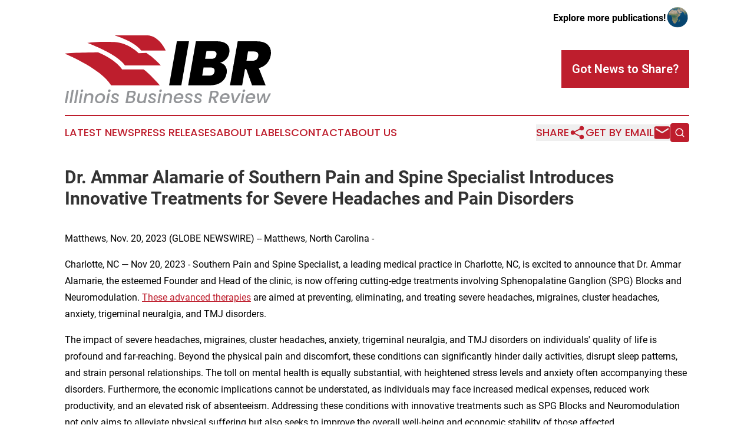

--- FILE ---
content_type: text/html;charset=utf-8
request_url: https://www.illinoisbusinessreview.com/article/669895511-dr-ammar-alamarie-of-southern-pain-and-spine-specialist-introduces-innovative-treatments-for-severe-headaches-and-pain-disorders
body_size: 6675
content:
<!DOCTYPE html>
<html lang="en">
<head>
  <title>Dr. Ammar Alamarie of Southern Pain and Spine Specialist Introduces Innovative Treatments for Severe Headaches and Pain Disorders | Illinois Business Review</title>
  <meta charset="utf-8">
  <meta name="viewport" content="width=device-width, initial-scale=1">
    <meta name="description" content="Illinois Business Review is an online news publication focusing on business &amp; economy in the Illinois: Your business and economy news reporter from Illinois">
    <link rel="icon" href="https://cdn.newsmatics.com/agp/sites/illinoisbusinessreview-favicon-1.png" type="image/png">
  <meta name="csrf-token" content="FP3N5CR3QjvDzzZv9UmhQkaFEGAqZWbOKfEfMCjZdtw=">
  <meta name="csrf-param" content="authenticity_token">
  <link href="/css/styles.min.css?v1d0b8e25eaccc1ca72b30a2f13195adabfa54991" rel="stylesheet" data-turbo-track="reload">
  <link rel="stylesheet" href="/plugins/vanilla-cookieconsent/cookieconsent.css?v1d0b8e25eaccc1ca72b30a2f13195adabfa54991">
  
<style type="text/css">
    :root {
        --color-primary-background: rgba(190, 30, 45, 0.4);
        --color-primary: #BE1E2D;
        --color-secondary: #747578;
    }
</style>

  <script type="importmap">
    {
      "imports": {
          "adController": "/js/controllers/adController.js?v1d0b8e25eaccc1ca72b30a2f13195adabfa54991",
          "alertDialog": "/js/controllers/alertDialog.js?v1d0b8e25eaccc1ca72b30a2f13195adabfa54991",
          "articleListController": "/js/controllers/articleListController.js?v1d0b8e25eaccc1ca72b30a2f13195adabfa54991",
          "dialog": "/js/controllers/dialog.js?v1d0b8e25eaccc1ca72b30a2f13195adabfa54991",
          "flashMessage": "/js/controllers/flashMessage.js?v1d0b8e25eaccc1ca72b30a2f13195adabfa54991",
          "gptAdController": "/js/controllers/gptAdController.js?v1d0b8e25eaccc1ca72b30a2f13195adabfa54991",
          "hamburgerController": "/js/controllers/hamburgerController.js?v1d0b8e25eaccc1ca72b30a2f13195adabfa54991",
          "labelsDescription": "/js/controllers/labelsDescription.js?v1d0b8e25eaccc1ca72b30a2f13195adabfa54991",
          "searchController": "/js/controllers/searchController.js?v1d0b8e25eaccc1ca72b30a2f13195adabfa54991",
          "videoController": "/js/controllers/videoController.js?v1d0b8e25eaccc1ca72b30a2f13195adabfa54991",
          "navigationController": "/js/controllers/navigationController.js?v1d0b8e25eaccc1ca72b30a2f13195adabfa54991"          
      }
    }
  </script>
  <script>
      (function(w,d,s,l,i){w[l]=w[l]||[];w[l].push({'gtm.start':
      new Date().getTime(),event:'gtm.js'});var f=d.getElementsByTagName(s)[0],
      j=d.createElement(s),dl=l!='dataLayer'?'&l='+l:'';j.async=true;
      j.src='https://www.googletagmanager.com/gtm.js?id='+i+dl;
      f.parentNode.insertBefore(j,f);
      })(window,document,'script','dataLayer','GTM-KGCXW2X');
  </script>

  <script>
    window.dataLayer.push({
      'cookie_settings': 'delta'
    });
  </script>
</head>
<body class="df-5 is-subpage">
<noscript>
  <iframe src="https://www.googletagmanager.com/ns.html?id=GTM-KGCXW2X"
          height="0" width="0" style="display:none;visibility:hidden"></iframe>
</noscript>
<div class="layout">

  <!-- Top banner -->
  <div class="max-md:hidden w-full content universal-ribbon-inner flex justify-end items-center">
    <a href="https://www.affinitygrouppublishing.com/" target="_blank" class="brands">
      <span class="font-bold text-black">Explore more publications!</span>
      <div>
        <img src="/images/globe.png" height="40" width="40" class="icon-globe"/>
      </div>
    </a>
  </div>
  <header data-controller="hamburger">
  <div class="content">
    <div class="header-top">
      <div class="flex gap-2 masthead-container justify-between items-center">
        <div class="mr-4 logo-container">
          <a href="/">
              <img src="https://cdn.newsmatics.com/agp/sites/illinoisbusinessreview-logo-1.svg" alt="Illinois Business Review"
                class="max-md:!h-[60px] lg:!max-h-[115px]" height="131"
                width="auto" />
          </a>
        </div>
        <button class="hamburger relative w-8 h-6">
          <span aria-hidden="true"
            class="block absolute h-[2px] w-9 bg-[--color-primary] transform transition duration-500 ease-in-out -translate-y-[15px]"></span>
          <span aria-hidden="true"
            class="block absolute h-[2px] w-7 bg-[--color-primary] transform transition duration-500 ease-in-out translate-x-[7px]"></span>
          <span aria-hidden="true"
            class="block absolute h-[2px] w-9 bg-[--color-primary] transform transition duration-500 ease-in-out translate-y-[15px]"></span>
        </button>
        <a href="/submit-news" class="max-md:hidden button button-upload-content button-primary w-fit">
          <span>Got News to Share?</span>
        </a>
      </div>
      <!--  Screen size line  -->
      <div class="absolute bottom-0 -ml-[20px] w-screen h-[1px] bg-[--color-primary] z-50 md:hidden">
      </div>
    </div>
    <!-- Navigation bar -->
    <div class="navigation is-hidden-on-mobile" id="main-navigation">
      <div class="w-full md:hidden">
        <div data-controller="search" class="relative w-full">
  <div data-search-target="form" class="relative active">
    <form data-action="submit->search#performSearch" class="search-form">
      <input type="text" name="query" placeholder="Search..." data-search-target="input" class="search-input md:hidden" />
      <button type="button" data-action="click->search#toggle" data-search-target="icon" class="button-search">
        <img height="18" width="18" src="/images/search.svg" />
      </button>
    </form>
  </div>
</div>

      </div>
      <nav class="navigation-part">
          <a href="/latest-news" class="nav-link">
            Latest News
          </a>
          <a href="/press-releases" class="nav-link">
            Press Releases
          </a>
          <a href="/about-labels" class="nav-link">
            About Labels
          </a>
          <a href="/contact" class="nav-link">
            Contact
          </a>
          <a href="/about" class="nav-link">
            About Us
          </a>
      </nav>
      <div class="w-full md:w-auto md:justify-end">
        <div data-controller="navigation" class="header-actions hidden">
  <button class="nav-link flex gap-1 items-center" onclick="window.ShareDialog.openDialog()">
    <span data-navigation-target="text">
      Share
    </span>
    <span class="icon-share"></span>
  </button>
  <button onclick="window.AlertDialog.openDialog()" class="nav-link nav-link-email flex items-center gap-1.5">
    <span data-navigation-target="text">
      Get by Email
    </span>
    <span class="icon-mail"></span>
  </button>
  <div class="max-md:hidden">
    <div data-controller="search" class="relative w-full">
  <div data-search-target="form" class="relative active">
    <form data-action="submit->search#performSearch" class="search-form">
      <input type="text" name="query" placeholder="Search..." data-search-target="input" class="search-input md:hidden" />
      <button type="button" data-action="click->search#toggle" data-search-target="icon" class="button-search">
        <img height="18" width="18" src="/images/search.svg" />
      </button>
    </form>
  </div>
</div>

  </div>
</div>

      </div>
      <a href="/submit-news" class="md:hidden uppercase button button-upload-content button-primary w-fit">
        <span>Got News to Share?</span>
      </a>
      <a href="https://www.affinitygrouppublishing.com/" target="_blank" class="nav-link-agp">
        Explore more publications!
        <img src="/images/globe.png" height="35" width="35" />
      </a>
    </div>
  </div>
</header>

  <div id="main-content" class="content">
    <div id="flash-message"></div>
    <h1>Dr. Ammar Alamarie of Southern Pain and Spine Specialist Introduces Innovative Treatments for Severe Headaches and Pain Disorders</h1>
<div class="press-release">
  
      <p>Matthews, Nov.  20, 2023  (GLOBE NEWSWIRE) -- Matthews, North Carolina - </p>   <p>Charlotte, NC &#x2014; Nov 20, 2023 - Southern Pain and Spine Specialist, a leading medical practice in Charlotte, NC, is excited to announce that Dr. Ammar Alamarie, the esteemed Founder and Head of the clinic, is now offering cutting-edge treatments involving Sphenopalatine Ganglion (SPG) Blocks and Neuromodulation. <a href="https://southernpainspecialists.com/conditions/head-conditions/" rel="nofollow" target="_blank">These advanced therapies</a> are aimed at preventing, eliminating, and treating severe headaches, migraines, cluster headaches, anxiety, trigeminal neuralgia, and TMJ disorders.</p>    <p>The impact of severe headaches, migraines, cluster headaches, anxiety, trigeminal neuralgia, and TMJ disorders on individuals' quality of life is profound and far-reaching. Beyond the physical pain and discomfort, these conditions can significantly hinder daily activities, disrupt sleep patterns, and strain personal relationships. The toll on mental health is equally substantial, with heightened stress levels and anxiety often accompanying these disorders. Furthermore, the economic implications cannot be understated, as individuals may face increased medical expenses, reduced work productivity, and an elevated risk of absenteeism. Addressing these conditions with innovative treatments such as SPG Blocks and Neuromodulation not only aims to alleviate physical suffering but also seeks to improve the overall well-being and economic stability of those affected.</p>    <p>SPG Blocks, with a history spanning more than a century, had started to fade into obscurity as a forgotten medical practice. However, the resurgence of interest in this age-old technique was sparked in 1986 with the publication of "Miracles on Park Avenue." This book played a pivotal role in shedding light on the incredible potential of SPG Blocks. Furthermore, the 1930 Annals of Internal Medicine (JAMA) featured an article titled 'Sphenopalatine Phenomena' by Hiram Byrd MD, reporting an impressive 10,000 successful SPG Blocks in 2,000 patients, revealing virtually no negative side effects associated with the procedure.</p>    <p>Dr. Alamarie, a distinguished expert in pain management, recognizes the significance of these historical treatments and aims to bring them back into the spotlight for the benefit of patients suffering from debilitating conditions.</p>    <p>SPG Blocks involve the administration of a local anesthetic to the Sphenopalatine Ganglion, a group of nerve cells located within the facial structure. This procedure has shown remarkable success in providing relief from severe headaches, migraines, and various pain disorders. Dr. Alamarie, with his extensive experience, ensures that the SPG Blocks are administered safely and effectively, following the latest medical standards.</p>    <p>Neuromodulation, another groundbreaking approach, utilizes advanced technologies to regulate and normalize the nervous system, offering relief to patients dealing with chronic pain, anxiety, and other neurological conditions. Dr. Alamarie tailors Neuromodulation therapies to each patient's unique needs, providing a personalized and comprehensive approach to pain management.</p>    <p><a href="https://www.linkedin.com/in/ammar-alamarie-m-d-d-aba-88552724/" rel="nofollow" target="_blank">Dr. Ammar Alamarie</a> expressed his enthusiasm for introducing these innovative treatments, stating, "Our goal at Southern Pain and Spine Specialist is to provide the highest quality of care to our patients. By offering SPG Blocks and Neuromodulation, we aim to bring relief to those suffering from severe headaches and pain disorders, ultimately improving their overall quality of life."</p>    <p>Southern Pain and Spine Specialist invites individuals experiencing chronic headaches, migraines, and other pain-related conditions to schedule a consultation with Dr. Ammar Alamarie to explore the benefits of SPG Blocks and Neuromodulation.</p>    <p>For more information or to schedule an appointment, please contact:</p>    <p>Southern Pain and Spine Specialist</p>    <p>101 East Matthews Street Suite 200</p>    <p>Matthews, NC 28105</p>    <p> </p>    <p>About Southern Pain and Spine Specialist:</p>    <p>Southern Pain and Spine Specialist is a leading medical practice based in Charlotte, NC, specializing in comprehensive pain management. Headed by Dr. Ammar Alamarie, the clinic is dedicated to providing innovative and personalized solutions to improve the lives of individuals suffering from chronic pain and neurological disorders. Dr. Alamarie actively teaches Anesthesiologists who are taking the certification exam. He is an Oral Board instructor for physicians who are taking the American Board of Anesthesiology exam and wants to assure his colleagues are experts like him in the field and are practicing quality evidence base medicine.</p>    <p></p>    <p> </p>   <p>###</p>  <p>For more information about Southern Pain and Spine Specialists, contact the company here:<br><br>Southern Pain and Spine Specialists<br>Dr. Ammar Alamarie<br>(833) 704-7246<br>dralamarie@southernpainspecialists.com<br>101 E Matthews St #200<br>Matthews, NC 28105</p> <img class="__GNW8366DE3E__IMG" src="https://www.globenewswire.com/newsroom/ti?nf=ODk4Mjc5NiM1OTM4MjIxIzIyNjMwMjc="> <br><img src="https://ml.globenewswire.com/media/N2E4ZGFhYTUtMDc3NS00OGIzLTgyMzQtZjYxNDhkOTlhMDJkLTEyNzQ1Nzc=/tiny/Southern-Pain-and-Spine-Specia.png" referrerpolicy="no-referrer-when-downgrade"><pre>Dr. Ammar Alamarie</pre>
    <p>
  Legal Disclaimer:
</p>
<p>
  EIN Presswire provides this news content "as is" without warranty of any kind. We do not accept any responsibility or liability
  for the accuracy, content, images, videos, licenses, completeness, legality, or reliability of the information contained in this
  article. If you have any complaints or copyright issues related to this article, kindly contact the author above.
</p>
<img class="prtr" src="https://www.einpresswire.com/tracking/article.gif?t=5&a=hKZqmaT_HsTqXiMk&i=8QP57XxThCzeXEli" alt="">
</div>

  </div>
</div>
<footer class="footer footer-with-line">
  <div class="content flex flex-col">
    <p class="footer-text text-sm mb-4 order-2 lg:order-1">© 1995-2026 Newsmatics Inc. dba Affinity Group Publishing &amp; Illinois Business Review. All Rights Reserved.</p>
    <div class="footer-nav lg:mt-2 mb-[30px] lg:mb-0 flex gap-7 flex-wrap justify-center order-1 lg:order-2">
        <a href="/about" class="footer-link">About</a>
        <a href="/archive" class="footer-link">Press Release Archive</a>
        <a href="/submit-news" class="footer-link">Submit Press Release</a>
        <a href="/legal/terms" class="footer-link">Terms &amp; Conditions</a>
        <a href="/legal/dmca" class="footer-link">Copyright/DMCA Policy</a>
        <a href="/legal/privacy" class="footer-link">Privacy Policy</a>
        <a href="/contact" class="footer-link">Contact</a>
    </div>
  </div>
</footer>
<div data-controller="dialog" data-dialog-url-value="/" data-action="click->dialog#clickOutside">
  <dialog
    class="modal-shadow fixed backdrop:bg-black/20 z-40 text-left bg-white rounded-full w-[350px] h-[350px] overflow-visible"
    data-dialog-target="modal"
  >
    <div class="text-center h-full flex items-center justify-center">
      <button data-action="click->dialog#close" type="button" class="modal-share-close-button">
        ✖
      </button>
      <div>
        <div class="mb-4">
          <h3 class="font-bold text-[28px] mb-3">Share us</h3>
          <span class="text-[14px]">on your social networks:</span>
        </div>
        <div class="flex gap-6 justify-center text-center">
          <a href="https://www.facebook.com/sharer.php?u=https://www.illinoisbusinessreview.com" class="flex flex-col items-center font-bold text-[#4a4a4a] text-sm" target="_blank">
            <span class="h-[55px] flex items-center">
              <img width="40px" src="/images/fb.png" alt="Facebook" class="mb-2">
            </span>
            <span class="text-[14px]">
              Facebook
            </span>
          </a>
          <a href="https://www.linkedin.com/sharing/share-offsite/?url=https://www.illinoisbusinessreview.com" class="flex flex-col items-center font-bold text-[#4a4a4a] text-sm" target="_blank">
            <span class="h-[55px] flex items-center">
              <img width="40px" height="40px" src="/images/linkedin.png" alt="LinkedIn" class="mb-2">
            </span>
            <span class="text-[14px]">
            LinkedIn
            </span>
          </a>
        </div>
      </div>
    </div>
  </dialog>
</div>

<div data-controller="alert-dialog" data-action="click->alert-dialog#clickOutside">
  <dialog
    class="fixed backdrop:bg-black/20 modal-shadow z-40 text-left bg-white rounded-full w-full max-w-[450px] aspect-square overflow-visible"
    data-alert-dialog-target="modal">
    <div class="flex items-center text-center -mt-4 h-full flex-1 p-8 md:p-12">
      <button data-action="click->alert-dialog#close" type="button" class="modal-close-button">
        ✖
      </button>
      <div class="w-full" data-alert-dialog-target="subscribeForm">
        <img class="w-8 mx-auto mb-4" src="/images/agps.svg" alt="AGPs" />
        <p class="md:text-lg">Get the latest news on this topic.</p>
        <h3 class="dialog-title mt-4">SIGN UP FOR FREE TODAY</h3>
        <form data-action="submit->alert-dialog#submit" method="POST" action="/alerts">
  <input type="hidden" name="authenticity_token" value="FP3N5CR3QjvDzzZv9UmhQkaFEGAqZWbOKfEfMCjZdtw=">

  <input data-alert-dialog-target="fullnameInput" type="text" name="fullname" id="fullname" autocomplete="off" tabindex="-1">
  <label>
    <input data-alert-dialog-target="emailInput" placeholder="Email address" name="email" type="email"
      value=""
      class="rounded-xs mb-2 block w-full bg-white px-4 py-2 text-gray-900 border-[1px] border-solid border-gray-600 focus:border-2 focus:border-gray-800 placeholder:text-gray-400"
      required>
  </label>
  <div class="text-red-400 text-sm" data-alert-dialog-target="errorMessage"></div>

  <input data-alert-dialog-target="timestampInput" type="hidden" name="timestamp" value="1768863267" autocomplete="off" tabindex="-1">

  <input type="submit" value="Sign Up"
    class="!rounded-[3px] w-full mt-2 mb-4 bg-primary px-5 py-2 leading-5 font-semibold text-white hover:color-primary/75 cursor-pointer">
</form>
<a data-action="click->alert-dialog#close" class="text-black underline hover:no-underline inline-block mb-4" href="#">No Thanks</a>
<p class="text-[15px] leading-[22px]">
  By signing to this email alert, you<br /> agree to our
  <a href="/legal/terms" class="underline text-primary hover:no-underline" target="_blank">Terms & Conditions</a>
</p>

      </div>
      <div data-alert-dialog-target="checkEmail" class="hidden">
        <img class="inline-block w-9" src="/images/envelope.svg" />
        <h3 class="dialog-title">Check Your Email</h3>
        <p class="text-lg mb-12">We sent a one-time activation link to <b data-alert-dialog-target="userEmail"></b>.
          Just click on the link to
          continue.</p>
        <p class="text-lg">If you don't see the email in your inbox, check your spam folder or <a
            class="underline text-primary hover:no-underline" data-action="click->alert-dialog#showForm" href="#">try
            again</a>
        </p>
      </div>

      <!-- activated -->
      <div data-alert-dialog-target="activated" class="hidden">
        <img class="w-8 mx-auto mb-4" src="/images/agps.svg" alt="AGPs" />
        <h3 class="dialog-title">SUCCESS</h3>
        <p class="text-lg">You have successfully confirmed your email and are subscribed to <b>
            Illinois Business Review
          </b> daily
          news alert.</p>
      </div>
      <!-- alreadyActivated -->
      <div data-alert-dialog-target="alreadyActivated" class="hidden">
        <img class="w-8 mx-auto mb-4" src="/images/agps.svg" alt="AGPs" />
        <h3 class="dialog-title">Alert was already activated</h3>
        <p class="text-lg">It looks like you have already confirmed and are receiving the <b>
            Illinois Business Review
          </b> daily news
          alert.</p>
      </div>
      <!-- activateErrorMessage -->
      <div data-alert-dialog-target="activateErrorMessage" class="hidden">
        <img class="w-8 mx-auto mb-4" src="/images/agps.svg" alt="AGPs" />
        <h3 class="dialog-title">Oops!</h3>
        <p class="text-lg mb-4">It looks like something went wrong. Please try again.</p>
        <form data-action="submit->alert-dialog#submit" method="POST" action="/alerts">
  <input type="hidden" name="authenticity_token" value="FP3N5CR3QjvDzzZv9UmhQkaFEGAqZWbOKfEfMCjZdtw=">

  <input data-alert-dialog-target="fullnameInput" type="text" name="fullname" id="fullname" autocomplete="off" tabindex="-1">
  <label>
    <input data-alert-dialog-target="emailInput" placeholder="Email address" name="email" type="email"
      value=""
      class="rounded-xs mb-2 block w-full bg-white px-4 py-2 text-gray-900 border-[1px] border-solid border-gray-600 focus:border-2 focus:border-gray-800 placeholder:text-gray-400"
      required>
  </label>
  <div class="text-red-400 text-sm" data-alert-dialog-target="errorMessage"></div>

  <input data-alert-dialog-target="timestampInput" type="hidden" name="timestamp" value="1768863267" autocomplete="off" tabindex="-1">

  <input type="submit" value="Sign Up"
    class="!rounded-[3px] w-full mt-2 mb-4 bg-primary px-5 py-2 leading-5 font-semibold text-white hover:color-primary/75 cursor-pointer">
</form>
<a data-action="click->alert-dialog#close" class="text-black underline hover:no-underline inline-block mb-4" href="#">No Thanks</a>
<p class="text-[15px] leading-[22px]">
  By signing to this email alert, you<br /> agree to our
  <a href="/legal/terms" class="underline text-primary hover:no-underline" target="_blank">Terms & Conditions</a>
</p>

      </div>

      <!-- deactivated -->
      <div data-alert-dialog-target="deactivated" class="hidden">
        <img class="w-8 mx-auto mb-4" src="/images/agps.svg" alt="AGPs" />
        <h3 class="dialog-title">You are Unsubscribed!</h3>
        <p class="text-lg">You are no longer receiving the <b>
            Illinois Business Review
          </b>daily news alert.</p>
      </div>
      <!-- alreadyDeactivated -->
      <div data-alert-dialog-target="alreadyDeactivated" class="hidden">
        <img class="w-8 mx-auto mb-4" src="/images/agps.svg" alt="AGPs" />
        <h3 class="dialog-title">You have already unsubscribed!</h3>
        <p class="text-lg">You are no longer receiving the <b>
            Illinois Business Review
          </b> daily news alert.</p>
      </div>
      <!-- deactivateErrorMessage -->
      <div data-alert-dialog-target="deactivateErrorMessage" class="hidden">
        <img class="w-8 mx-auto mb-4" src="/images/agps.svg" alt="AGPs" />
        <h3 class="dialog-title">Oops!</h3>
        <p class="text-lg">Try clicking the Unsubscribe link in the email again and if it still doesn't work, <a
            href="/contact">contact us</a></p>
      </div>
    </div>
  </dialog>
</div>

<script src="/plugins/vanilla-cookieconsent/cookieconsent.umd.js?v1d0b8e25eaccc1ca72b30a2f13195adabfa54991"></script>
  <script src="/js/cookieconsent.js?v1d0b8e25eaccc1ca72b30a2f13195adabfa54991"></script>

<script type="module" src="/js/app.js?v1d0b8e25eaccc1ca72b30a2f13195adabfa54991"></script>
</body>
</html>


--- FILE ---
content_type: image/svg+xml
request_url: https://cdn.newsmatics.com/agp/sites/illinoisbusinessreview-logo-1.svg
body_size: 12867
content:
<?xml version="1.0" encoding="UTF-8" standalone="no"?>
<svg
   xmlns:dc="http://purl.org/dc/elements/1.1/"
   xmlns:cc="http://creativecommons.org/ns#"
   xmlns:rdf="http://www.w3.org/1999/02/22-rdf-syntax-ns#"
   xmlns:svg="http://www.w3.org/2000/svg"
   xmlns="http://www.w3.org/2000/svg"
   version="1.1"
   id="Layer_1"
   x="0px"
   y="0px"
   viewBox="0 0 400 131.10001"
   xml:space="preserve"
   width="400"
   height="131.10001"><metadata
   id="metadata41"><rdf:RDF><cc:Work
       rdf:about=""><dc:format>image/svg+xml</dc:format><dc:type
         rdf:resource="http://purl.org/dc/dcmitype/StillImage" /></cc:Work></rdf:RDF></metadata><defs
   id="defs39" />
<style
   type="text/css"
   id="style2">
	.st0{fill:#BE1E2D;}
	.st1{fill:#939598;}
</style>
<g
   id="XMLID_7_"
   transform="translate(0,-47)">
	<g
   id="XMLID_5_">
		<path
   id="XMLID_1_"
   class="st0"
   d="m 96.3,47 c 0,0 37.6,10.5 52,29.3 h 47.6 c 0,0 -11.6,-28.2 -35.4,-29.3 z" />
		<path
   id="XMLID_3_"
   class="st0"
   d="m 43.7,61.6 c 0,0 58.6,21.3 73,43.4 h 69.7 c 0,0 -13.1,-14.4 -28.2,-24.3 l -14.9,0.6 c 0,0 -19.6,-20.2 -47,-21.6 0,0 -38.2,-1.4 -52.6,1.9 z" />
		<path
   id="XMLID_4_"
   class="st0"
   d="m 0,82.2 c 0,0 70.4,28.7 90,61.2 h 94.4 c 0,0 -23.2,-25.8 -31.7,-30.6 h -41.3 c 0,0 -11.4,-18.8 -46.8,-33.2 -0.1,0 -59.8,0.8 -64.6,2.6 z" />
	</g>
	<g
   id="XMLID_8_">
		<path
   id="XMLID_9_"
   d="m 241,58.4 -14.9,85 h -23.7 l 15.1,-85 z" />
		<path
   id="XMLID_11_"
   d="m 313,93 c -3.3,3.3 -7.1,5.6 -11.6,6.8 4.1,1 7.3,2.9 9.6,5.9 2.3,3 3.4,6.5 3.4,10.6 0,1.3 -0.1,2.6 -0.4,4 -1.2,7.2 -4.7,12.9 -10.4,17 -5.7,4.1 -13.1,6.1 -22.2,6.1 h -42.1 l 15.1,-85 h 40.7 c 7.7,0 13.7,1.5 18,4.6 4.3,3.1 6.4,7.5 6.4,13.2 0,1.4 -0.1,2.8 -0.4,4.2 -0.8,5.1 -2.8,9.2 -6.1,12.6 z m -22.3,22.2 c 0,-2 -0.7,-3.6 -2,-4.6 -1.3,-1.1 -3.3,-1.6 -5.8,-1.6 h -13.6 l -2.7,15.6 h 13.7 c 5.9,0 9.3,-2.5 10.2,-7.6 0.1,-0.5 0.2,-1.1 0.2,-1.8 z M 294.4,83 c 0,-3.9 -2.5,-5.8 -7.6,-5.8 h -11.9 l -2.7,15.1 h 11.9 c 5.9,0 9.2,-2.5 10.1,-7.5 0.2,-0.4 0.2,-1 0.2,-1.8 z" />
		<path
   id="XMLID_15_"
   d="m 393,64.4 c 4.7,4 7,9.3 7,15.9 0,2 -0.2,3.8 -0.5,5.4 -1,5.8 -3.4,10.9 -7.4,15.3 -3.9,4.4 -9.2,7.5 -15.7,9.3 l 13.3,33.2 h -26.3 l -11.3,-31.3 h -2.5 l -5.5,31.3 h -23.7 l 15.1,-85 h 37.3 c 8.8,-0.1 15.5,1.9 20.2,5.9 z m -40.5,31.5 h 11.7 c 6.3,0 10,-3 11.1,-8.9 0.2,-1 0.2,-1.6 0.2,-2 0,-2.2 -0.7,-3.9 -2.1,-5.1 -1.4,-1.2 -3.5,-1.8 -6.2,-1.8 h -11.7 z" />
	</g>
	<g
   id="XMLID_2_">
		<path
   id="XMLID_18_"
   class="st1"
   d="M 8.1,153.9 3.9,177.7 H 0 l 4.2,-23.8 z" />
		<path
   id="XMLID_20_"
   class="st1"
   d="m 17.4,152.4 -4.5,25.3 H 9 l 4.5,-25.3 z" />
		<path
   id="XMLID_22_"
   class="st1"
   d="M 26.4,152.4 22,177.7 h -3.9 l 4.5,-25.3 z" />
		<path
   id="XMLID_24_"
   class="st1"
   d="M 34.3,158.9 31,177.7 h -3.9 l 3.3,-18.8 z m -3,-3.1 c -0.4,-0.4 -0.6,-0.9 -0.6,-1.5 0,-0.8 0.3,-1.5 0.9,-2.1 0.6,-0.6 1.3,-0.9 2.1,-0.9 0.6,0 1.1,0.2 1.5,0.6 0.4,0.4 0.6,0.9 0.6,1.5 0,0.8 -0.3,1.5 -0.9,2.1 -0.6,0.6 -1.3,0.9 -2.1,0.9 -0.6,0 -1.1,-0.2 -1.5,-0.6 z" />
		<path
   id="XMLID_27_"
   class="st1"
   d="m 53.7,160.1 c 1.2,1.1 1.8,2.6 1.8,4.6 0,0.5 -0.1,1.1 -0.2,1.9 l -2,11.1 h -3.9 l 1.9,-10.5 c 0.1,-0.6 0.1,-1.1 0.1,-1.4 0,-1.3 -0.3,-2.2 -1,-2.9 -0.7,-0.7 -1.7,-1 -2.9,-1 -1.5,0 -2.7,0.5 -3.7,1.4 -1,0.9 -1.7,2.2 -1.9,3.9 v -0.1 L 40,177.7 h -3.9 l 3.3,-18.8 h 3.9 l -0.4,2.2 c 0.8,-0.8 1.7,-1.4 2.8,-1.8 1.1,-0.4 2.2,-0.7 3.3,-0.7 2,0 3.6,0.5 4.7,1.5 z" />
		<path
   id="XMLID_29_"
   class="st1"
   d="m 62.4,177 c -1.2,-0.7 -2.1,-1.6 -2.8,-2.8 -0.7,-1.2 -1,-2.6 -1,-4.1 0,-2.1 0.5,-4.1 1.5,-5.8 1,-1.8 2.4,-3.1 4.1,-4.2 1.7,-1 3.7,-1.5 5.8,-1.5 1.6,0 3,0.3 4.2,1 1.2,0.7 2.2,1.6 2.9,2.8 0.7,1.2 1,2.6 1,4.2 0,2.1 -0.5,4.1 -1.5,5.8 -1,1.8 -2.4,3.1 -4.2,4.2 -1.8,1 -3.7,1.5 -5.8,1.5 -1.6,-0.1 -3,-0.4 -4.2,-1.1 z m 8.2,-3.4 c 1.1,-0.7 1.9,-1.7 2.5,-2.9 0.6,-1.2 0.9,-2.5 0.9,-3.9 0,-1.6 -0.4,-2.8 -1.3,-3.6 -0.9,-0.9 -2,-1.3 -3.4,-1.3 -1.3,0 -2.5,0.4 -3.5,1.1 -1,0.7 -1.8,1.7 -2.4,3 -0.6,1.2 -0.9,2.6 -0.9,4 0,1.5 0.4,2.7 1.2,3.6 0.8,0.8 1.9,1.3 3.2,1.3 1.4,-0.2 2.6,-0.5 3.7,-1.3 z" />
		<path
   id="XMLID_32_"
   class="st1"
   d="M 87.4,158.9 84,177.7 h -3.9 l 3.3,-18.8 z m -3,-3.1 c -0.4,-0.4 -0.6,-0.9 -0.6,-1.5 0,-0.8 0.3,-1.5 0.9,-2.1 0.6,-0.6 1.3,-0.9 2.1,-0.9 0.6,0 1.1,0.2 1.5,0.6 0.4,0.4 0.6,0.9 0.6,1.5 0,0.8 -0.3,1.5 -0.9,2.1 -0.6,0.6 -1.3,0.9 -2.1,0.9 -0.6,0 -1.1,-0.2 -1.5,-0.6 z" />
		<path
   id="XMLID_35_"
   class="st1"
   d="m 92.6,177.3 c -1.1,-0.4 -1.9,-1.1 -2.5,-1.9 -0.6,-0.8 -0.9,-1.7 -0.9,-2.8 0,-0.2 0,-0.4 0.1,-0.8 H 93 c -0.1,0.9 0.2,1.6 0.8,2.2 0.6,0.6 1.5,0.9 2.6,0.9 1.1,0 2,-0.2 2.7,-0.6 0.7,-0.4 1.1,-1 1.1,-1.7 0,-0.6 -0.3,-1.2 -0.9,-1.5 -0.6,-0.4 -1.5,-0.8 -2.8,-1.3 -1.2,-0.5 -2.2,-0.9 -2.9,-1.3 -0.8,-0.4 -1.4,-1 -1.9,-1.7 -0.5,-0.7 -0.8,-1.6 -0.8,-2.7 0,-1.1 0.3,-2.1 0.9,-2.9 0.6,-0.8 1.5,-1.5 2.6,-1.9 1.1,-0.5 2.4,-0.7 3.9,-0.7 1.3,0 2.5,0.2 3.5,0.7 1,0.4 1.8,1.1 2.4,1.9 0.6,0.8 0.9,1.7 0.9,2.8 0,0.3 0,0.6 0,0.7 h -3.7 c 0.1,-0.9 -0.2,-1.6 -0.8,-2.2 -0.6,-0.5 -1.5,-0.8 -2.6,-0.8 -1,0 -1.8,0.2 -2.4,0.6 -0.6,0.4 -0.9,1 -0.9,1.7 0,0.7 0.3,1.3 0.9,1.7 0.6,0.4 1.6,0.9 2.8,1.4 1.2,0.5 2.1,0.9 2.8,1.3 0.7,0.4 1.4,1 1.9,1.6 0.5,0.7 0.8,1.5 0.8,2.6 0,1.1 -0.3,2.1 -1,2.9 -0.7,0.8 -1.6,1.5 -2.8,1.9 -1.2,0.4 -2.5,0.7 -4,0.7 -1.3,-0.1 -2.5,-0.3 -3.5,-0.8 z" />
		<path
   id="XMLID_37_"
   class="st1"
   d="m 135.9,163.5 c -0.9,0.9 -2,1.6 -3.3,2 1,0.2 1.9,0.7 2.6,1.6 0.7,0.9 1,1.9 1,3.1 0,0.4 0,0.7 -0.1,1.1 -0.2,1.2 -0.7,2.3 -1.5,3.3 -0.8,1 -1.8,1.7 -3.1,2.3 -1.3,0.6 -2.7,0.8 -4.3,0.8 h -9.5 l 4.2,-23.8 h 9.1 c 2.2,0 3.8,0.5 5,1.4 1.2,0.9 1.7,2.1 1.7,3.6 0,0.3 0,0.7 -0.1,1.1 -0.3,1.4 -0.8,2.6 -1.7,3.5 z m -3.5,6.6 c 0,-0.9 -0.3,-1.7 -1,-2.2 -0.7,-0.5 -1.6,-0.8 -2.7,-0.8 h -5.1 l -1.3,7.6 h 5.3 c 1.3,0 2.4,-0.3 3.3,-1 0.9,-0.7 1.4,-1.6 1.6,-2.8 -0.2,-0.4 -0.1,-0.6 -0.1,-0.8 z m 1.2,-10.3 c 0,-0.9 -0.3,-1.6 -0.9,-2.1 -0.6,-0.5 -1.5,-0.8 -2.6,-0.8 h -4.8 l -1.2,7 h 4.8 c 1.3,0 2.3,-0.3 3.2,-0.9 0.8,-0.6 1.3,-1.5 1.5,-2.6 0,-0.2 0,-0.4 0,-0.6 z" />
		<path
   id="XMLID_41_"
   class="st1"
   d="m 159.6,158.9 -3.3,18.8 h -3.9 l 0.4,-2.2 c -0.8,0.8 -1.7,1.4 -2.7,1.8 -1.1,0.4 -2.1,0.7 -3.3,0.7 -2,0 -3.6,-0.5 -4.8,-1.6 -1.2,-1.1 -1.8,-2.6 -1.8,-4.5 0,-0.5 0.1,-1.2 0.2,-1.9 l 1.9,-11.1 h 3.9 l -1.8,10.5 c -0.1,0.6 -0.1,1.1 -0.1,1.4 0,1.3 0.3,2.2 1,2.9 0.7,0.7 1.7,1 2.9,1 1.4,0 2.7,-0.4 3.7,-1.3 1,-0.9 1.7,-2.1 2,-3.7 l 1.9,-10.7 h 3.8 z" />
		<path
   id="XMLID_43_"
   class="st1"
   d="m 164.8,177.3 c -1.1,-0.4 -1.9,-1.1 -2.5,-1.9 -0.6,-0.8 -0.9,-1.7 -0.9,-2.8 0,-0.2 0,-0.4 0.1,-0.8 h 3.8 c -0.1,0.9 0.2,1.6 0.8,2.2 0.6,0.6 1.5,0.9 2.6,0.9 1.1,0 2,-0.2 2.7,-0.6 0.7,-0.4 1.1,-1 1.1,-1.7 0,-0.6 -0.3,-1.2 -0.9,-1.5 -0.6,-0.4 -1.5,-0.8 -2.8,-1.3 -1.2,-0.5 -2.2,-0.9 -2.9,-1.3 -0.8,-0.4 -1.4,-1 -1.9,-1.7 -0.5,-0.7 -0.8,-1.6 -0.8,-2.7 0,-1.1 0.3,-2.1 0.9,-2.9 0.6,-0.8 1.5,-1.5 2.6,-1.9 1.1,-0.5 2.4,-0.7 3.9,-0.7 1.3,0 2.5,0.2 3.5,0.7 1,0.4 1.8,1.1 2.4,1.9 0.6,0.8 0.9,1.7 0.9,2.8 0,0.3 0,0.6 0,0.7 h -3.7 c 0.1,-0.9 -0.2,-1.6 -0.8,-2.2 -0.6,-0.5 -1.5,-0.8 -2.6,-0.8 -1,0 -1.8,0.2 -2.4,0.6 -0.6,0.4 -0.9,1 -0.9,1.7 0,0.7 0.3,1.3 0.9,1.7 0.6,0.4 1.6,0.9 2.8,1.4 1.2,0.5 2.1,0.9 2.8,1.3 0.7,0.4 1.4,1 1.9,1.6 0.5,0.7 0.8,1.5 0.8,2.6 0,1.1 -0.3,2.1 -1,2.9 -0.7,0.8 -1.6,1.5 -2.8,1.9 -1.2,0.4 -2.5,0.7 -4,0.7 -1.3,-0.1 -2.5,-0.3 -3.6,-0.8 z" />
		<path
   id="XMLID_45_"
   class="st1"
   d="m 186.9,158.9 -3.3,18.8 h -3.9 l 3.3,-18.8 z m -3,-3.1 c -0.4,-0.4 -0.6,-0.9 -0.6,-1.5 0,-0.8 0.3,-1.5 0.9,-2.1 0.6,-0.6 1.3,-0.9 2.1,-0.9 0.6,0 1.1,0.2 1.5,0.6 0.4,0.4 0.6,0.9 0.6,1.5 0,0.8 -0.3,1.5 -0.9,2.1 -0.6,0.6 -1.3,0.9 -2.1,0.9 -0.6,0 -1.1,-0.2 -1.5,-0.6 z" />
		<path
   id="XMLID_48_"
   class="st1"
   d="m 206.4,160.1 c 1.2,1.1 1.8,2.6 1.8,4.6 0,0.5 -0.1,1.1 -0.2,1.9 l -2,11.1 h -3.9 l 1.9,-10.5 c 0.1,-0.6 0.1,-1.1 0.1,-1.4 0,-1.3 -0.3,-2.2 -1,-2.9 -0.7,-0.7 -1.7,-1 -2.9,-1 -1.5,0 -2.7,0.5 -3.7,1.4 -1,0.9 -1.7,2.2 -1.9,3.9 v -0.1 l -1.9,10.6 h -3.9 l 3.3,-18.8 h 3.9 l -0.4,2.2 c 0.8,-0.8 1.7,-1.4 2.8,-1.8 1.1,-0.4 2.2,-0.7 3.3,-0.7 1.9,0 3.5,0.5 4.7,1.5 z" />
		<path
   id="XMLID_50_"
   class="st1"
   d="m 228,160.5 c 1.4,1.3 2.1,3.1 2.1,5.3 0,0.5 -0.1,1.2 -0.2,1.9 -0.1,0.5 -0.3,1.1 -0.5,1.8 H 215 c 0,0.2 0,0.4 0,0.7 0,1.3 0.4,2.4 1.2,3.2 0.8,0.8 1.9,1.2 3.3,1.2 2.1,0 3.8,-0.9 4.9,-2.6 h 4.2 c -0.9,1.7 -2.1,3.2 -3.8,4.3 -1.7,1.1 -3.6,1.7 -5.8,1.7 -1.6,0 -3,-0.3 -4.1,-0.9 -1.2,-0.6 -2.1,-1.5 -2.8,-2.7 -0.7,-1.2 -1,-2.5 -1,-4.1 0,-0.7 0.1,-1.4 0.2,-2.1 0.3,-1.9 1,-3.6 2.1,-5.1 1,-1.5 2.4,-2.6 3.9,-3.4 1.6,-0.8 3.3,-1.2 5.1,-1.2 2.4,0.1 4.2,0.7 5.6,2 z m -1.9,5.4 c 0,-1.3 -0.4,-2.2 -1.2,-3 -0.8,-0.7 -1.9,-1.1 -3.2,-1.1 -1.4,0 -2.6,0.4 -3.8,1.3 -1.1,0.9 -1.9,2.1 -2.3,3.6 h 10.5 c 0,-0.3 0,-0.6 0,-0.8 z" />
		<path
   id="XMLID_53_"
   class="st1"
   d="m 235.4,177.3 c -1.1,-0.4 -1.9,-1.1 -2.5,-1.9 -0.6,-0.8 -0.9,-1.7 -0.9,-2.8 0,-0.2 0,-0.4 0.1,-0.8 h 3.8 c -0.1,0.9 0.2,1.6 0.8,2.2 0.6,0.6 1.5,0.9 2.6,0.9 1.1,0 2,-0.2 2.7,-0.6 0.7,-0.4 1.1,-1 1.1,-1.7 0,-0.6 -0.3,-1.2 -0.9,-1.5 -0.6,-0.4 -1.5,-0.8 -2.8,-1.3 -1.2,-0.5 -2.2,-0.9 -2.9,-1.3 -0.8,-0.4 -1.4,-1 -1.9,-1.7 -0.5,-0.7 -0.8,-1.6 -0.8,-2.7 0,-1.1 0.3,-2.1 0.9,-2.9 0.6,-0.8 1.5,-1.5 2.6,-1.9 1.1,-0.5 2.4,-0.7 3.9,-0.7 1.3,0 2.5,0.2 3.5,0.7 1,0.4 1.8,1.1 2.4,1.9 0.6,0.8 0.9,1.7 0.9,2.8 0,0.3 0,0.6 0,0.7 h -3.7 c 0.1,-0.9 -0.2,-1.6 -0.8,-2.2 -0.6,-0.5 -1.5,-0.8 -2.6,-0.8 -1,0 -1.8,0.2 -2.4,0.6 -0.6,0.4 -0.9,1 -0.9,1.7 0,0.7 0.3,1.3 0.9,1.7 0.6,0.4 1.6,0.9 2.8,1.4 1.2,0.5 2.1,0.9 2.8,1.3 0.7,0.4 1.4,1 1.9,1.6 0.5,0.7 0.8,1.5 0.8,2.6 0,1.1 -0.3,2.1 -1,2.9 -0.7,0.8 -1.6,1.5 -2.8,1.9 -1.2,0.4 -2.5,0.7 -4,0.7 -1.3,-0.1 -2.5,-0.3 -3.6,-0.8 z" />
		<path
   id="XMLID_55_"
   class="st1"
   d="m 253.7,177.3 c -1.1,-0.4 -1.9,-1.1 -2.5,-1.9 -0.6,-0.8 -0.9,-1.7 -0.9,-2.8 0,-0.2 0,-0.4 0.1,-0.8 h 3.8 c -0.1,0.9 0.2,1.6 0.8,2.2 0.6,0.6 1.5,0.9 2.6,0.9 1.1,0 2,-0.2 2.7,-0.6 0.7,-0.4 1.1,-1 1.1,-1.7 0,-0.6 -0.3,-1.2 -0.9,-1.5 -0.6,-0.4 -1.5,-0.8 -2.8,-1.3 -1.2,-0.5 -2.2,-0.9 -2.9,-1.3 -0.8,-0.4 -1.4,-1 -1.9,-1.7 -0.5,-0.7 -0.8,-1.6 -0.8,-2.7 0,-1.1 0.3,-2.1 0.9,-2.9 0.6,-0.8 1.5,-1.5 2.6,-1.9 1.1,-0.5 2.4,-0.7 3.9,-0.7 1.3,0 2.5,0.2 3.5,0.7 1,0.4 1.8,1.1 2.4,1.9 0.6,0.8 0.9,1.7 0.9,2.8 0,0.3 0,0.6 0,0.7 h -3.7 c 0.1,-0.9 -0.2,-1.6 -0.8,-2.2 -0.6,-0.5 -1.5,-0.8 -2.6,-0.8 -1,0 -1.8,0.2 -2.4,0.6 -0.6,0.4 -0.9,1 -0.9,1.7 0,0.7 0.3,1.3 0.9,1.7 0.6,0.4 1.6,0.9 2.8,1.4 1.2,0.5 2.1,0.9 2.8,1.3 0.7,0.4 1.4,1 1.9,1.6 0.5,0.7 0.8,1.5 0.8,2.6 0,1.1 -0.3,2.1 -1,2.9 -0.7,0.8 -1.6,1.5 -2.8,1.9 -1.2,0.4 -2.5,0.7 -4,0.7 -1.4,-0.1 -2.5,-0.3 -3.6,-0.8 z" />
		<path
   id="XMLID_57_"
   class="st1"
   d="m 296.7,155.5 c 1.2,1.1 1.8,2.5 1.8,4.2 0,0.3 0,0.7 -0.1,1.3 -0.3,1.5 -1,2.9 -2.1,4.2 -1.1,1.3 -2.7,2.1 -4.6,2.6 l 4.1,9.9 h -4.7 l -3.8,-9.5 h -3 l -1.7,9.5 h -3.9 l 4.2,-23.8 h 8.2 c 2.5,0 4.3,0.6 5.6,1.6 z m -2.2,4.6 c 0,-1 -0.3,-1.7 -0.9,-2.3 -0.6,-0.5 -1.6,-0.8 -2.9,-0.8 h -4.3 l -1.4,8.1 h 4.3 c 1.5,0 2.6,-0.4 3.5,-1.1 0.9,-0.7 1.4,-1.7 1.6,-3 0.1,-0.3 0.1,-0.6 0.1,-0.9 z" />
		<path
   id="XMLID_60_"
   class="st1"
   d="m 317.6,160.5 c 1.4,1.3 2.1,3.1 2.1,5.3 0,0.5 -0.1,1.2 -0.2,1.9 -0.1,0.5 -0.3,1.1 -0.5,1.8 h -14.4 c 0,0.2 0,0.4 0,0.7 0,1.3 0.4,2.4 1.2,3.2 0.8,0.8 1.9,1.2 3.3,1.2 2.1,0 3.8,-0.9 4.9,-2.6 h 4.2 c -0.9,1.7 -2.1,3.2 -3.8,4.3 -1.7,1.1 -3.6,1.7 -5.8,1.7 -1.6,0 -3,-0.3 -4.1,-0.9 -1.2,-0.6 -2.1,-1.5 -2.8,-2.7 -0.7,-1.2 -1,-2.5 -1,-4.1 0,-0.7 0.1,-1.4 0.2,-2.1 0.3,-1.9 1,-3.6 2.1,-5.1 1,-1.5 2.4,-2.6 3.9,-3.4 1.6,-0.8 3.3,-1.2 5.1,-1.2 2.3,0.1 4.2,0.7 5.6,2 z m -1.9,5.4 c 0,-1.3 -0.4,-2.2 -1.2,-3 -0.8,-0.7 -1.9,-1.1 -3.2,-1.1 -1.4,0 -2.6,0.4 -3.8,1.3 -1.1,0.9 -1.9,2.1 -2.3,3.6 h 10.5 c -0.1,-0.3 0,-0.6 0,-0.8 z" />
		<path
   id="XMLID_63_"
   class="st1"
   d="m 329.4,174.2 8,-15.4 h 4.2 l -10.5,18.8 h -4.7 l -3.8,-18.8 h 4.2 z" />
		<path
   id="XMLID_65_"
   class="st1"
   d="m 348.5,158.9 -3.3,18.8 h -3.9 l 3.3,-18.8 z m -3,-3.1 c -0.4,-0.4 -0.6,-0.9 -0.6,-1.5 0,-0.8 0.3,-1.5 0.9,-2.1 0.6,-0.6 1.3,-0.9 2.1,-0.9 0.6,0 1.1,0.2 1.5,0.6 0.4,0.4 0.6,0.9 0.6,1.5 0,0.8 -0.3,1.5 -0.9,2.1 -0.6,0.6 -1.3,0.9 -2.1,0.9 -0.6,0 -1.1,-0.2 -1.5,-0.6 z" />
		<path
   id="XMLID_68_"
   class="st1"
   d="m 367.4,160.5 c 1.4,1.3 2.1,3.1 2.1,5.3 0,0.5 -0.1,1.2 -0.2,1.9 -0.1,0.5 -0.3,1.1 -0.5,1.8 h -14.4 c 0,0.2 0,0.4 0,0.7 0,1.3 0.4,2.4 1.2,3.2 0.8,0.8 1.9,1.2 3.3,1.2 2.1,0 3.8,-0.9 4.9,-2.6 h 4.2 c -0.9,1.7 -2.1,3.2 -3.8,4.3 -1.7,1.1 -3.6,1.7 -5.8,1.7 -1.6,0 -3,-0.3 -4.1,-0.9 -1.2,-0.6 -2.1,-1.5 -2.8,-2.7 -0.7,-1.2 -1,-2.5 -1,-4.1 0,-0.7 0.1,-1.4 0.2,-2.1 0.3,-1.9 1,-3.6 2.1,-5.1 1,-1.5 2.4,-2.6 3.9,-3.4 1.6,-0.8 3.3,-1.2 5.1,-1.2 2.3,0.1 4.2,0.7 5.6,2 z m -1.9,5.4 c 0,-1.3 -0.4,-2.2 -1.2,-3 -0.8,-0.7 -1.9,-1.1 -3.2,-1.1 -1.4,0 -2.6,0.4 -3.8,1.3 -1.1,0.9 -1.9,2.1 -2.3,3.6 h 10.5 c 0,-0.3 0,-0.6 0,-0.8 z" />
		<path
   id="XMLID_71_"
   class="st1"
   d="m 400,158.9 -9.2,18.8 h -4.1 l -1.3,-13.9 -6.3,13.9 H 375 l -2.6,-18.8 h 4 l 1.3,15.2 6.6,-15.2 h 4.1 l 1.2,15.1 6.5,-15.1 z" />
	</g>
</g>
</svg>
